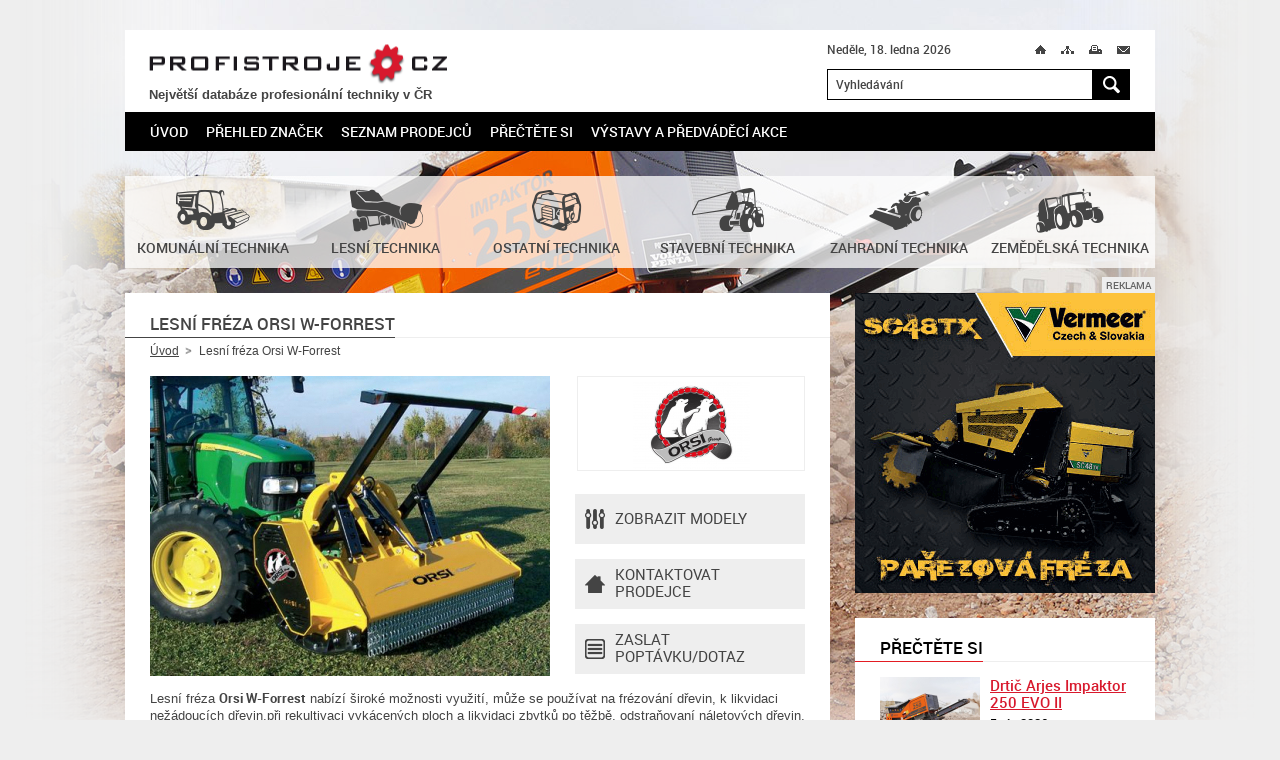

--- FILE ---
content_type: text/html; charset=UTF-8
request_url: https://www.profistroje.cz/lesni-freza-orsi-w-forrest_3966.html
body_size: 9521
content:
<!DOCTYPE html>
<html lang="cs">
    <head>
        <meta charset="utf-8">
        <title>Lesní fréza Orsi W-Forrest | PROFISTROJE.CZ</title>
        <meta content="width=device-width, initial-scale=1.0, maximum-scale=3.0, user-scalable=yes" name="viewport">
        <meta name="description" content="Lesní fréza Orsi W-Forrest na serveru PROFISTROJE.CZ - Stroje a technika pro profesionální nasazení. Orsi W-Forrest 1400 drtí větve, klestí a stromy o tloušťce až 18 cm, záběr frézy je 148 až 223 cm." />
        <meta name="keywords" content="lesní fréza,Orsi W-Forrest,profistroje,profesionální stroje,technika,stroj" />
        <meta name="robots" content="all" />
        <meta name="dcterms.rightsHolder" content="PROFISTROJE.CZ">
        <meta name="author" content="PROFISTROJE.CZ">
					<meta property="og:image" content="http://www.profistroje.cz/storage/photo/eshop/medium/orsi_w_forrest.jpg">
		        <link media="screen" rel="stylesheet" href="/css/screen.css?foo=bar&amp;ver=1">
        <link media="screen" rel="stylesheet" href="/css/format.css?foo=bar&amp;ver=2">
        <link media="print" rel="stylesheet" href="/css/print.css">

        <script type="text/javascript" src="https://api.mapy.cz/loader.js"></script>
        <script type="text/javascript">Loader.load()</script>

        <script src="/js/jquery-1.10.2.min.js"></script>
        <script src="/js/jquery-ui-1.10.3.custom.min.js"></script>
        <script src="/js/jquery.plugins.js"></script>
        <script src="/js/js.js?foo=bar&amp;ver=3"></script>
        <!--[if IE 7]>
                <script src="/js/modernizr.js"></script>
                <script src="/js/selectivizr.js"></script>
                <link rel="stylesheet" href="/css/screen.ie7.css" media="screen">
        <![endif]-->
        <!--[if IE 8]>
                <script src="/js/modernizr.js"></script>
                <script src="/js/selectivizr.js"></script>
                <link rel="stylesheet" href="/css/screen.ie8.css" media="screen">
        <![endif]-->
        <!--[if IE 9]>
                <link rel="stylesheet" href="/css/screen.ie9.css" media="screen">
        <![endif]-->
        <link href="/img/favicon/favicon.ico" rel="shortcut icon" type="image/x-icon">
        <link href="/img/apple-touch-icon/apple-touch-icon.png" rel="apple-touch-icon">
        <link href="/img/apple-touch-icon/apple-touch-icon-76x76.png" rel="apple-touch-icon" sizes="76x76">
        <link href="/img/apple-touch-icon/apple-touch-icon-120x120.png" rel="apple-touch-icon" sizes="120x120">
        <link href="/img/apple-touch-icon/apple-touch-icon-152x152.png" rel="apple-touch-icon" sizes="152x152">
        <link href="/img/apple-touch-icon/apple-touch-icon.png" rel="apple-touch-icon-precomposed">
        
        <script>
            (function(d, s, id) {
                var js, fjs = d.getElementsByTagName(s)[0];
                if (d.getElementById(id)) return;
                js = d.createElement(s); js.id = id;
                js.src = "//connect.facebook.net/cs_CZ/all.js#xfbml=1&appId=228705310479784";
                fjs.parentNode.insertBefore(js, fjs);
            }(document, 'script', 'facebook-jssdk'));
        </script>
        <!-- Google tag (gtag.js) -->	<script async src="https://www.googletagmanager.com/gtag/js?id=G-XJ97LP4JD4"></script>	<script>	  window.dataLayer = window.dataLayer || [];	  function gtag(){dataLayer.push(arguments);}	  gtag('js', new Date());	  gtag('config', 'G-XJ97LP4JD4');	</script>
        <!-- Seznam mapy -->
        <link rel="stylesheet" href="https://unpkg.com/leaflet@1.9.2/dist/leaflet.css" integrity="sha256-sA+zWATbFveLLNqWO2gtiw3HL/lh1giY/Inf1BJ0z14=" crossorigin="" />
        <script src="https://unpkg.com/leaflet@1.9.2/dist/leaflet.js" integrity="sha256-o9N1jGDZrf5tS+Ft4gbIK7mYMipq9lqpVJ91xHSyKhg=" crossorigin=""></script>
        
    </head>
    <body>
        <!-- PAGE -->
        <div class="page">
            <div class="nav-skip">
                <a accesskey="1" href="http://www.ippi.cz/klavesove-zkratky/">Klávesové zkratky na tomto webu - rozšířené</a>
                &nbsp;|&nbsp;
                <a accesskey="0" href="#content" title="Přejít k obsahu">Přejít k obsahu</a>
                &nbsp;|&nbsp;
                <a accesskey="4" href="#searchform" title="Přejít k vyhledávání">Přejít k vyhledávání</a>
            </div><!-- /div.nav-skip -->
            <!-- HEADER -->
            <header>
                <div class="logo">
                    <p><a title="PROFISTROJE.CZ" href="/">PROFISTROJE.CZ<span class="ico"></span></a></p><div style="font-size:80%;font-weight:bold;margin-top:2px; margin-bottom:5px;">Největší databáze profesionální techniky v ČR</div>
                </div><!-- /div.logo -->
                <p class="date">Neděle, 18. ledna 2026</p>
                <div class="site-nav">                        
                    <ul>
                        <li class="home"><a  href="/" title="Úvod">Ú<span class="ico"></span></a></li>
                                                <li class="sitemap"><a  href="/mapa-stranek/" title="Mapa stránek" accesskey="3">M<span class="ico"></span></a></li>
                                                <li class="print"><a title="Tisk" href="javascript:print()">T<span class="ico"></span></a></li>
                        <li class="mail"><a rel="nofollow" href="javascript:;" title="Přeposlat e-mailem" id="friend">M<span class="ico"></span></a></li>
                    </ul>                        
                </div><!-- /div.site-nav -->
                <div class="searchform" id="searchform" role="search" data-warning="K vyhledávání zadejte text o délce alespoň 3 znaky.">
    <form action="/" method="post">
        <fieldset>
            <legend>Vyhledávání</legend>
            <input size="35" type="text" title="Vyhledávání" value="Vyhledávání" id="searchstring" name="searchtext" />
            <button title="Hledat" name="submitSearchForm" type="submit" value="1">H<span class="ico"></span></button>
        </fieldset><!-- /fieldset -->
    </form><!-- /form -->
</div><!-- /div#searchform.searchform -->
                <div class="wrapper"></div>
                <nav class="mainmenu" role="navigation">
    <ol>
        <li>
            <a href="/" title="Úvod">Úvod</a>
        </li>
                <li>
             
                <a href="/prehled-znacek/" title="Přehled značek" >Přehled značek</a>
                                </li>
                <li>
             
                <a href="/seznam-prodejcu/" title="Seznam prodejců" >Seznam prodejců</a>
                                </li>
                <li>
             
                <a href="/prectete-si/" title="Přečtěte si" >Přečtěte si</a>
                                </li>
                <li>
             
                <a href="/vystavy-a-predvadeci-akce/" title="Výstavy a předváděcí akce" >Výstavy a předváděcí akce</a>
                                </li>
            </ol><!-- /ol -->
</nav><!-- /nav.mainmenu -->
                <div class="wrapper"></div>
            </header>
            <!-- // HEADER -->
            <!-- CONTENT -->
            <div class="content" id="content" role="main">
                <div class="main noslider">
    <div class="items">
                                                        <div class="item slide0 no-data">
                                        <img src="/storage/photo/box_medium/arjes_tema_1_2026.jpg" alt="" />
                                                    <span class="border l"></span>
            <span class="border r"></span>
            <span class="border b"></span>
        </div><!-- /div.item -->
            </div><!-- /div.items -->
</div><!-- /div.main.slider -->

                <div class="branches">
                <a href="/katalog/komunalni-technika/" title="Komunální technika">
                        <span class="ico"><img src="/storage/photo/box_medium/komunalni_technika.png" alt="Komunální technika" /></span>
                        <br>
        <h2>Komunální technika</h2>
            </a><!-- /a -->
                <a href="/katalog/lesni-technika/" title="Lesní technika">
                        <span class="ico"><img src="/storage/photo/box_medium/lesni_technika.png" alt="Lesní technika" /></span>
                        <br>
        <h2>Lesní technika</h2>
            </a><!-- /a -->
                <a href="/katalog/ostatni-technika/" title="Ostatní technika">
                        <span class="ico"><img src="/storage/photo/box_medium/ostatni_technika.png" alt="Ostatní technika" /></span>
                        <br>
        <h2>Ostatní technika</h2>
            </a><!-- /a -->
                <a href="/katalog/stavebni-technika/" title="Stavební technika">
                        <span class="ico"><img src="/storage/photo/box_medium/stavebni_technika.png" alt="Stavební technika" /></span>
                        <br>
        <h2>Stavební technika</h2>
            </a><!-- /a -->
                <a href="/katalog/zahradni-technika/" title="Zahradní technika">
                        <span class="ico"><img src="/storage/photo/box_medium/zahradni_technika.png" alt="Zahradní technika" /></span>
                        <br>
        <h2>Zahradní technika</h2>
            </a><!-- /a -->
                <a href="/katalog/zemedelska-technika/" title="Zemědělská technika">
                        <span class="ico"><img src="/storage/photo/box_medium/zemedelska_technika.png" alt="Zemědělská technika" /></span>
                        <br>
        <h2>Zemědělská technika</h2>
            </a><!-- /a -->
        <div class="wrapper"></div>
</div><!-- /div.branches -->

                <div class="columns">
                    <div class="left-column">
                                                    <h1><b>Lesní fréza Orsi W-Forrest</b></h1>

<div class="path">
    <ul>
        <li class="root">
            <a href="/" title="Úvod">Úvod</a><span class="ico"></span>        </li>
                <li>
                            Lesní fréza Orsi W-Forrest
                    </li>
            </ul><!-- /ul -->
    <div class="wrapper"></div>
</div><!-- /div.path -->

<div class="product">

    <figure>
                <a title="Lesní fréza Orsi W-Forrest" href="/storage/photo/eshop/large/orsi_w_forrest.jpg" data-fancybox-gallery="group">
            <img alt="Lesní fréza Orsi W-Forrest" src="/storage/photo/eshop/small/orsi_w_forrest.jpg" />
        </a>
                    </figure>

        <p class="logo">
                <a title="Orsi" href="/prehled-znacek/orsi.html">
                <img alt="Orsi" src="/storage/photo/eshop/logo/small/orsi_2.jpg" />
                </a>
            </p>
        <div class="product-actions">
        <ul>
                        <li class="models-parameters model">
                <a href="javascript:;" title="Zobrazit modely">
                    Zobrazit modely<span class="ico"></span>
                </a>
            </li>
                                    <li class="dealers">
                <a href="javascript:;" title="Kontaktovat prodejce">
                    Kontaktovat<br>prodejce<span class="ico"></span>
                </a>
            </li>
                        <li class="form contact-form">
                <a href="javascript:;" title="Zaslat poptávku/dotaz">
                    Zaslat poptávku/dotaz<span class="ico"></span>
                </a>
            </li>
        </ul><!-- /ul -->
    </div><!-- /div.product-actions -->
    <div class="wrapper"></div>
</div><!-- / -->

<p>Lesní fréza <strong>Orsi W-Forrest</strong> nabízí široké možnosti využití, může se používat na frézování dřevin, k likvidaci nežádoucích dřevin,při rekultivaci vykácených ploch a likvidaci zbytků po těžbě, odstraňovaní náletových dřevin, při likvidaci starých ovocných sadů a také k mulčování. Umožňuje zpracovat půdu a dřevní hmotu v ní i částečně pod povrchem.</p>
<p>Lesní fréza <strong>Orsi W-Forrest </strong>drtí větve, klestí a stromy o tloušťce až 18 cm, pracovní záběr frézy je 148 až 223 cm.</p>

<div class="bookmarks product" id="bookmarks">
    <ul>
                <li class="models-parameters model">
            <a href="javascript:;" title="Modely">
                Modely            </a>
        </li>
                                <li class="multimedia">
            <a href="javascript:;" title="Foto/Video">
                Foto/Video
            </a>
        </li>
                        <li class="attachments">
            <a href="javascript:;" title="Přílohy">
                Přílohy
            </a>
        </li>
                        <li class="dealers">
            <a href="javascript:;" title="Prodejci">
                Prodejci
            </a>
        </li>
                <li class="form contact-form">
            <a href="javascript:;" title="Poptávka">
                Poptávka
            </a>
        </li>
    </ul><!-- /ul -->
    <div class="wrapper"></div>
</div><!-- /div.bookmarks -->
<div class="cards product">
        <div class="models-parameters model">
                            <div class="form compare-form">
            <form action="javascript:;">
                <div class="models">
                    <div class="thead">
                        <div class="row 1">
                            <p class="compareModels"></p>
                            <h2>Model</h2>
                        </div>
                                                                        <div class="row 2 compare">
                            <p>
                                <a id="id_parameters-0" href="javascript:;" title="Porovnat">
                                    Porovnat <span class="hint">(?)</span>
                                </a>
                            </p>
                        </div>
                                                                        <div class="row 3">
                            <p>
                                                                    Šíře pracovního záběru
                                                                                                </p>
                        </div>
                                                                        <div class="row 4">
                            <p>
                                                                    Max. průměr dřevní hmoty
                                                                                                </p>
                        </div>
                                                                        <div class="row 5">
                            <p>
                                                                    Počet kladiv
                                                                                                </p>
                        </div>
                                                                        <div class="row 6">
                            <p>
                                                                    Počet klínových řemenů
                                                                                                </p>
                        </div>
                                                                        <div class="row 7">
                            <p>
                                                                    Rozměry (dxšxv)
                                                                                                </p>
                        </div>
                                                                        <div class="row 8">
                            <p>
                                                                    Hmotnost
                                                                                                </p>
                        </div>
                                                <div class="row 9"></div>
                                                                    </div>
                    <div class="container">
                        <div class="tbody">
                            <div class="row 1">
                                                                                                <div class="noanchor">
                                                                                                        <img alt="W-Forrest 1400" src="/storage/photo/eshop/thumb/orsi_w_forrest.jpg">
                                                                        <h2>W-Forrest 1400</h2>
                                                                </div>
                                                                                                                                <div class="noanchor">
                                                                                                        <img alt="W-Forrest 1700" src="/storage/photo/eshop/thumb/orsi_w_forrest.jpg">
                                                                        <h2>W-Forrest 1700</h2>
                                                                </div>
                                                                                                                                <div class="noanchor">
                                                                                                        <img alt="W-Forrest 2100" src="/storage/photo/eshop/thumb/orsi_w_forrest.jpg">
                                                                        <h2>W-Forrest 2100</h2>
                                                                </div>
                                                                                                                                <div class="noanchor">
                                                                                                        <img alt="W-Forrest 2550" src="/storage/photo/eshop/thumb/orsi_w_forrest.jpg">
                                                                        <h2>W-Forrest 2550</h2>
                                                                </div>
                                                                                            </div>
                                                        <div class="row 2 compare">
                                                                <p><input type="checkbox"></p>
                                                                <p><input type="checkbox"></p>
                                                                <p><input type="checkbox"></p>
                                                                <p><input type="checkbox"></p>
                                                            </div>
                                                                                    <div class="row 3">
                                                                <p>148 cm</p>
                                                                <p>170 cm</p>
                                                                <p>192 cm</p>
                                                                <p>223 cm</p>
                                                            </div>

                                                        <div class="row 4">
                                                                <p>180 mm</p>
                                                                <p>180 mm</p>
                                                                <p>180 mm</p>
                                                                <p>180 mm</p>
                                                            </div>

                                                        <div class="row 5">
                                                                <p>24</p>
                                                                <p>28</p>
                                                                <p>32</p>
                                                                <p>40</p>
                                                            </div>

                                                        <div class="row 6">
                                                                <p>5</p>
                                                                <p>6</p>
                                                                <p>6</p>
                                                                <p>6</p>
                                                            </div>

                                                        <div class="row 7">
                                                                <p>1180x1800x1130 mm</p>
                                                                <p>1180x2020x1130 mm</p>
                                                                <p>1180x2240x1130 mm</p>
                                                                <p>1180x2520x1130 mm</p>
                                                            </div>

                                                        <div class="row 8">
                                                                <p>1030 kg</p>
                                                                <p>1130 kg</p>
                                                                <p>1200 kg</p>
                                                                <p>1380 kg</p>
                                                            </div>

                                                        <div class="row 9 moreinfo">
                                                                <p class="noanchor">
                                                                    </p>
                                                                <p class="noanchor">
                                                                    </p>
                                                                <p class="noanchor">
                                                                    </p>
                                                                <p class="noanchor">
                                                                    </p>
                                                            </div>
                        </div>
                    </div>
                    <div class="wrapper"></div>
                </div>
                                <fieldset class="submit">
                    <button id="compareModels" title="Porovnat" type="submit">Porovnat</button>
                    <button id="decompareModels" title="Zrušit výběr" type="submit" style="display: none;">Zrušit výběr</button>
                    <ul class="pagination">
                        <li class="previous"><a title="Předchozí" href="javascript:;">&larr;<span class="ico"></span></a></li>
                        <li class="next"><a title="Další" href="javascript:;">&rarr;<span class="ico"></span></a></li>
                    </ul><!-- /ul.pagination -->
                    <p class="total-items"><samp><span class="firstModel">1</span> &ndash; <span class="lastModel">3</span></samp> z <samp><span class="maxModel">4</span></samp> modelů</p>
                    <input type="hidden" id="compareCount" value="3" />
                </fieldset><!-- /fieldset.submit -->
                            </form><!-- /form -->
        </div><!-- /div.form.compare-form -->
                    </div><!-- /div.models-parameters -->
                <div class="multimedia" style="display: none;">
        <div class="pagination">
            <ul>
                                <li>
                    <a href="#photos" title="Fotografie (3)">
                        Fotografie (3)
                    </a>
                </li>
                                            </ul>
            <div class="wrapper"></div>
        </div><!-- /div.pagination -->
                <div class="photos" id="photos">
                        <div class="item">
                <img alt="Lesní fréza Orsi W-Forrest" src="/storage/photo/eshop/medium/orsi_w_forrest_2.jpg">
                                <div class="wrapper"></div>
            </div><!-- /div.item -->
                        <div class="item">
                <img alt="Lesní fréza Orsi W-Forrest" src="/storage/photo/eshop/medium/orsi_w_forrest_3.jpg">
                                <div class="wrapper"></div>
            </div><!-- /div.item -->
                        <div class="item">
                <img alt="Lesní fréza Orsi W-Forrest" src="/storage/photo/eshop/medium/orsi_w_forrest_4.jpg">
                                <div class="wrapper"></div>
            </div><!-- /div.item -->
                    </div><!-- /div#photos.photos -->
                            </div><!-- /div.multimedia -->
                    <div class="attachments" style="display: none;">
                <a class="item pdf" href="/attach_count.php?id=695" title="Produktový leták Orsi W-Forrest (EN/DE)" rel="external">
            <p><strong>Produktový leták Orsi W-Forrest (EN/DE)</strong></p>
            <p class="type">*.pdf, 407 kB</p>
            <span class="ico"><span></span></span>
        </a>
                <div class="wrapper"></div>
                    </div><!-- /div.attachments -->
            <div class="dealers" style="display: none;">
    	<p><b>Jihočeský kraj</b></p>        	<article>
            <figure>
		<a href="/seznam-prodejcu/malcom-cz-s-r-o-jindrichuv-hradec.html" title="MALCOM CZ s.r.o.">
                                        <img alt="MALCOM CZ s.r.o." src="/storage/photo/eshop/dealer/small/malcom_cz.jpg">
                                    </a>
            </figure><!-- /figure -->

            <div class="address">
		<h2>
                    <a title="MALCOM CZ s.r.o." href="/seznam-prodejcu/malcom-cz-s-r-o-jindrichuv-hradec.html">
                        MALCOM CZ s.r.o.
                    </a>
                </h2>
		<p><span>Adresa</span><span>Jiráskovo předměstí 2247/III, Jindřichův Hradec</span></p>
		<p><span>Telefon</span><span>778 037 701</span></p>
		<p><span>Web</span><span><a rel="external" href="http://www.malcomcz.eu" title="www.malcomcz.eu">www.malcomcz.eu</a></span></p>
            </div><!-- /div.address -->
            <div class="wrapper"></div>
	</article><!-- /article -->
        <div class="hidden" id="id_dealers-85">
            <input type="hidden" class="gps" value="" />

            <div class="contentString">
                <div class="GMinfoWindow">
                    <h2>MALCOM CZ s.r.o.</h2>
                                        <figure>
                        <img alt="MALCOM CZ s.r.o." src="/storage/photo/eshop/dealer/small/malcom_cz.jpg">
                    </figure>
                                        <p><span>Adresa</span><span>Jiráskovo předměstí 2247/III, Jindřichův Hradec</span></p>
                </div>
            </div>
        </div>
                </div><!-- /div.dealers -->
        <div class="form contact-form" style="display: none;">
        <form action="/lesni-freza-orsi-w-forrest_3966.html?bookmark=contact-form#bookmarks" method="post">
            <p class="message info">Vyplněním tohoto formuláře odešlete nezávaznou poptávku/dotaz.<span class="ico"></span></p>
                        <fieldset>
                <p class="required">
                    <label for="contact-form-id1">Jméno a příjmení: <mark>*</mark></label><br>
                    <input id="contact-form-id1" size="71" type="text" name="frm_name" value="">
                </p><!-- /p.required -->
                <p>
                    <label for="contact-form-id2">Firma/společnost:</label><br>
                    <input id="contact-form-id2" size="71" type="text" name="frm_firm_name" value="">
                </p><!-- /p.required -->
					<p class="required ">
						<label for="contact-form-city">Obec/město: <mark>*</mark></label><br>
						<input id="contact-form-city" size="71" type="text" name="frm_city" value="">
					</p>
                <p class="required">
                    <label for="contact-form-id3">Telefon: <mark>*</mark></label><br>
                    <input id="contact-form-id3" size="71" type="text" name="frm_phone" value="">
                </p><!-- /p.required -->
                <p class="required">
                    <label for="contact-form-id4">E-mail: <mark>*</mark></label><br>
                    <input id="contact-form-id4" size="71" type="text" name="frm_mail" value="@">
                </p><!-- /p.required -->

                                <p class="required">
                    <label for="contact-form-id5">Vybraný stroj: <mark>*</mark></label><br>
                    <select id="contact-form-id5" name="frm_id_products">
                        <option value="">Vyberte jednu z možností</option>
                        <option value="3966">Lesní fréza Orsi W-Forrest</option>
                                                <option value="3967">Lesní fréza Orsi W-Forrest 1400</option>
                                                <option value="3968">Lesní fréza Orsi W-Forrest 1700</option>
                                                <option value="3969">Lesní fréza Orsi W-Forrest 2100</option>
                                                <option value="3970">Lesní fréza Orsi W-Forrest 2550</option>
                                            </select>
                </p><!-- /p.required -->
                
                                                                                                                                                                            		<p class="required">
                    <label for="contact-form-id6">Prodejce: <mark>*</mark></label><br>
                                                                <input id="contact-form-id6" readonly="readonly" size="71" type="text" name="dealers" value="MALCOM CZ s.r.o.">
                    <input type="hidden" name="frm_id_dealers" value="85">
                                                            </p><!-- /p.required -->
                                    
		<p>
                    <label for="contact-form-id7">Zpráva:</label><br>
                    <textarea id="contact-form-id7" cols="69" rows="10" name="frm_text"></textarea>
                </p><!-- /p -->
            </fieldset><!-- /fieldset -->

            <div class="wrapper"></div>

            <fieldset class="antispamblock">
                <input id="f1" type="hidden" name="hash" value="89u2Tg5P" />
                <label for="antispam">Opište následující znaky - 777:</label>
                <input id="antispam" type="text" name="value" value="" class="text antispam" />
            </fieldset>
            <fieldset class="submit">
		<button title="Odeslat" type="submit" name="submitDemand" value="1">Odeslat</button>
                <p class="note">Položky označené <mark>*</mark> je nutné vyplnit.</p>
            </fieldset><!-- /fieldset.submit -->
	</form><!-- /form -->
    </div><!-- /div.form.contact-form -->
</div><!-- /div.cards -->
<div class="social-sites">
    <p>Sdílej:</p>
    <div class="item fb">
        <div class="fb-like" data-layout="button_count" data-show-faces="false"></div>
    </div><!-- /div.item.fb -->
    <div class="item twitter">
        <a href="https://twitter.com/share" class="twitter-share-button" data-count="none">Tweet</a><script src="https://platform.twitter.com/widgets.js"></script>
    </div><!-- /div.item.twitter -->

    <div class="wrapper"></div>
</div><!-- /social-sites -->
<div class="modals">
    <div class="content modal hint" id="parameter0">
	<p><b>Porovnat</b></p>
	<p>Zatržením výběrových polí a stiskem tlačítka Porovnat vyberete zvolené modely.</p>
    </div>
                                                                                    </div><!-- /div.modals -->

                                                                        </div><!-- /div.left-column -->
                    <div class="right-column">
                                                                                                    <div class="advertisement narrow">
    <div class="item 172">
        <p>Reklama</p>
                    <a rel="external" href="/modules/banner/ajax/outgoing.php?params=172url=https://vermeer-kifour.cz" title="">
                <img alt="Vermeer" src="/storage/banners/172/banner_vermeer_jaro_2025.gif" width="300" height="300">
                </a>
                </div><!-- /div.item -->
</div><!-- /div.advertisement.narrow -->

                                                                            <div class="articles brief">
    <p>
        <b>Přečtěte si</b>
    </p>
        <div class="item">
                <div class="figure">
            <a href="/prectete-si/drtic-arjes-impaktor-250-evo-ii.html" title="Drtič Arjes Impaktor 250 EVO II">
                <img src="/storage/photo/small/arjes_impaktor_250_evo_3.jpg" alt="arjes_impaktor_250_evo_3.jpg" width="100" height="75" />
            </a>
	</div>
                <div class="data">
            <p>
                <a href="/prectete-si/drtic-arjes-impaktor-250-evo-ii.html" title="Drtič Arjes Impaktor 250 EVO II">
                Drtič Arjes Impaktor 250 EVO II
                </a>
            </p>
            <p class="time"><time datetime="2026-01-05">5. 1. 2026</time></p>
        </div>
        <div class="wrapper"></div>
    </div><!-- /div.item -->
        <div class="item">
                <div class="figure">
            <a href="/prectete-si/rucni-kovane-naradi-krumpholz-s-tradici-od-roku-1799.html" title="Ruční kované nářadí Krumpholz s tradicí od roku 1799">
                <img src="/storage/photo/small/rucne_kovane_naradi_krumpholz.jpg" alt="rucne_kovane_naradi_krumpholz.jpg" width="100" height="75" />
            </a>
	</div>
                <div class="data">
            <p>
                <a href="/prectete-si/rucni-kovane-naradi-krumpholz-s-tradici-od-roku-1799.html" title="Ruční kované nářadí Krumpholz s tradicí od roku 1799">
                Ruční kované nářadí Krumpholz s tradicí od roku 1799
                </a>
            </p>
            <p class="time"><time datetime="2025-12-19">19. 12. 2025</time></p>
        </div>
        <div class="wrapper"></div>
    </div><!-- /div.item -->
        <div class="item">
                <div class="figure">
            <a href="/prectete-si/novy-viceucelovy-komunalni-stroj-egholm-park-ranger-2155.html" title="Nový víceúčelový komunální stroj Egholm Park Ranger 2155">
                <img src="/storage/photo/small/egholm_2155_2.jpg" alt="egholm_2155_2.jpg" width="100" height="75" />
            </a>
	</div>
                <div class="data">
            <p>
                <a href="/prectete-si/novy-viceucelovy-komunalni-stroj-egholm-park-ranger-2155.html" title="Nový víceúčelový komunální stroj Egholm Park Ranger 2155">
                Nový víceúčelový komunální stroj Egholm Park Ranger 2155
                </a>
            </p>
            <p class="time"><time datetime="2025-12-17">17. 12. 2025</time></p>
        </div>
        <div class="wrapper"></div>
    </div><!-- /div.item -->
        <div class="item">
                <div class="figure">
            <a href="/prectete-si/vyuzijte-dotace-na-uzitkove-elektromobily-goupil.html" title="Využijte dotace na užitkové elektromobily Goupil">
                <img src="/storage/photo/small/goupil_dotace_2025.jpg" alt="goupil_dotace_2025.jpg" width="100" height="75" />
            </a>
	</div>
                <div class="data">
            <p>
                <a href="/prectete-si/vyuzijte-dotace-na-uzitkove-elektromobily-goupil.html" title="Využijte dotace na užitkové elektromobily Goupil">
                Využijte dotace na užitkové elektromobily Goupil
                </a>
            </p>
            <p class="time"><time datetime="2025-12-16">16. 12. 2025</time></p>
        </div>
        <div class="wrapper"></div>
    </div><!-- /div.item -->
        <div class="item">
                <div class="figure">
            <a href="/prectete-si/terenni-pracovni-automobil-toyota-land-cruiser-79.html" title="Terénní pracovní automobil Toyota Land Cruiser 79">
                <img src="/storage/photo/small/toyota_land_cruiser_11.jpg" alt="toyota_land_cruiser_11.jpg" width="100" height="75" />
            </a>
	</div>
                <div class="data">
            <p>
                <a href="/prectete-si/terenni-pracovni-automobil-toyota-land-cruiser-79.html" title="Terénní pracovní automobil Toyota Land Cruiser 79">
                Terénní pracovní automobil Toyota Land Cruiser 79
                </a>
            </p>
            <p class="time"><time datetime="2025-12-04">4. 12. 2025</time></p>
        </div>
        <div class="wrapper"></div>
    </div><!-- /div.item -->
        <div class="item">
                <div class="figure">
            <a href="/prectete-si/spickove-rozmetadlo-snowex-renegade-p150a.html" title="Špičkové rozmetadlo SnowEx Renegade P150A">
                <img src="/storage/photo/small/snowex_renegade_p150a.jpg" alt="snowex_renegade_p150a.jpg" width="100" height="75" />
            </a>
	</div>
                <div class="data">
            <p>
                <a href="/prectete-si/spickove-rozmetadlo-snowex-renegade-p150a.html" title="Špičkové rozmetadlo SnowEx Renegade P150A">
                Špičkové rozmetadlo SnowEx Renegade P150A
                </a>
            </p>
            <p class="time"><time datetime="2025-11-29">29. 11. 2025</time></p>
        </div>
        <div class="wrapper"></div>
    </div><!-- /div.item -->
        <div class="item">
                <div class="figure">
            <a href="/prectete-si/spolehlivy-malotraktor-tauros-te504c-pro-kazdodenni-nasazeni.html" title="Spolehlivý malotraktor Tauros TE504c pro každodenní nasazení">
                <img src="/storage/photo/small/tauros_te504c.jpg" alt="tauros_te504c.jpg" width="100" height="75" />
            </a>
	</div>
                <div class="data">
            <p>
                <a href="/prectete-si/spolehlivy-malotraktor-tauros-te504c-pro-kazdodenni-nasazeni.html" title="Spolehlivý malotraktor Tauros TE504c pro každodenní nasazení">
                Spolehlivý malotraktor Tauros TE504c pro každodenní nasazení
                </a>
            </p>
            <p class="time"><time datetime="2025-11-07">7. 11. 2025</time></p>
        </div>
        <div class="wrapper"></div>
    </div><!-- /div.item -->
        <div class="item">
                <div class="figure">
            <a href="/prectete-si/komplexni-portfolio-stavenistnich-dempru-od-asbud-ceska-republika.html" title="Komplexní portfolio staveništních demprů od ASbud Česká Republika">
                <img src="/storage/photo/small/stavenistni_dempry_asbud_ceska_republika.jpg" alt="stavenistni_dempry_asbud_ceska_republika.jpg" width="100" height="75" />
            </a>
	</div>
                <div class="data">
            <p>
                <a href="/prectete-si/komplexni-portfolio-stavenistnich-dempru-od-asbud-ceska-republika.html" title="Komplexní portfolio staveništních demprů od ASbud Česká Republika">
                Komplexní portfolio staveništních demprů od ASbud Česká Republika
                </a>
            </p>
            <p class="time"><time datetime="2025-11-03">3. 11. 2025</time></p>
        </div>
        <div class="wrapper"></div>
    </div><!-- /div.item -->
        <div class="item">
                <div class="figure">
            <a href="/prectete-si/uzitkova-elektricka-trikolka-3mx.html" title="Užitková elektrická tříkolka 3MX">
                <img src="/storage/photo/small/3mx_elektro_trikolka.jpg" alt="3mx_elektro_trikolka.jpg" width="100" height="75" />
            </a>
	</div>
                <div class="data">
            <p>
                <a href="/prectete-si/uzitkova-elektricka-trikolka-3mx.html" title="Užitková elektrická tříkolka 3MX">
                Užitková elektrická tříkolka 3MX
                </a>
            </p>
            <p class="time"><time datetime="2025-09-22">22. 9. 2025</time></p>
        </div>
        <div class="wrapper"></div>
    </div><!-- /div.item -->
        <div class="item">
                <div class="figure">
            <a href="/prectete-si/elektricky-club-car-urban.html" title="Elektrický Club Car URBAN">
                <img src="/storage/photo/small/elektricky_club_car_urban_logo.jpg" alt="elektricky_club_car_urban_logo.jpg" width="100" height="75" />
            </a>
	</div>
                <div class="data">
            <p>
                <a href="/prectete-si/elektricky-club-car-urban.html" title="Elektrický Club Car URBAN">
                Elektrický Club Car URBAN
                </a>
            </p>
            <p class="time"><time datetime="2025-09-20">20. 9. 2025</time></p>
        </div>
        <div class="wrapper"></div>
    </div><!-- /div.item -->
        <div class="item">
                <div class="figure">
            <a href="/prectete-si/novy-kompaktni-svahovy-mulcer-seco-gecon-ec85.html" title="Nový kompaktní svahový mulčer Seco Gecon EC85">
                <img src="/storage/photo/small/gecon_ec85_web.jpg" alt="gecon_ec85_web.jpg" width="100" height="75" />
            </a>
	</div>
                <div class="data">
            <p>
                <a href="/prectete-si/novy-kompaktni-svahovy-mulcer-seco-gecon-ec85.html" title="Nový kompaktní svahový mulčer Seco Gecon EC85">
                Nový kompaktní svahový mulčer Seco Gecon EC85
                </a>
            </p>
            <p class="time"><time datetime="2025-09-10">10. 9. 2025</time></p>
        </div>
        <div class="wrapper"></div>
    </div><!-- /div.item -->
        <div class="item">
                <div class="figure">
            <a href="/prectete-si/profesionalni-recyklace-zeleneho-odpadu-se-stroji-vermeer.html" title="Profesionální recyklace zeleného odpadu se stroji Vermeer">
                <img src="/storage/photo/small/vermeer_bc200.jpg" alt="vermeer_bc200.jpg" width="100" height="75" />
            </a>
	</div>
                <div class="data">
            <p>
                <a href="/prectete-si/profesionalni-recyklace-zeleneho-odpadu-se-stroji-vermeer.html" title="Profesionální recyklace zeleného odpadu se stroji Vermeer">
                Profesionální recyklace zeleného odpadu se stroji Vermeer
                </a>
            </p>
            <p class="time"><time datetime="2025-09-01">1. 9. 2025</time></p>
        </div>
        <div class="wrapper"></div>
    </div><!-- /div.item -->
        <div class="item">
                <div class="figure">
            <a href="/prectete-si/jednoose-nosice-koppl-a-pracovni-adaptery-r2-pro-upravu-pudy.html" title="Jednoosé nosiče Köppl a pracovní adaptéry R2 pro úpravu půdy">
                <img src="/storage/photo/small/koppl_hydro_luchs_lhr_2_4_1.jpg" alt="koppl_hydro_luchs_lhr_2_4_1.jpg" width="100" height="75" />
            </a>
	</div>
                <div class="data">
            <p>
                <a href="/prectete-si/jednoose-nosice-koppl-a-pracovni-adaptery-r2-pro-upravu-pudy.html" title="Jednoosé nosiče Köppl a pracovní adaptéry R2 pro úpravu půdy">
                Jednoosé nosiče Köppl a pracovní adaptéry R2 pro úpravu půdy
                </a>
            </p>
            <p class="time"><time datetime="2023-06-30">30. 6. 2023</time></p>
        </div>
        <div class="wrapper"></div>
    </div><!-- /div.item -->
    </div><!-- /div.articles.brief -->

                                                                            
                                            </div><!-- /div.right-column -->
                    <div class="wrapper"></div>
                </div><!-- /div.columns -->
            </div><!-- /div#content.content -->
            <div class="content">
                <div class="columns">
                    <div class="left-column">
                                                    <div class="advertisement wide">
        <div class="item 174">
        <p>Reklama</p>
                    <a rel="external" href="/modules/banner/ajax/outgoing.php?params=174url=https://www.zahrada-dilna-stroje.cz/produkty/ls-traktor-xj25hst-komun%C3%A1ln%C3%AD-sestava-detail" title="">
                <img alt="LS traktory akce" src="/storage/banners/174/banner_ls_traktory_akce_zima.gif" width="300" height="300">
                </a>
                </div><!-- /div.item -->
        <div class="item 176">
        <p>Reklama</p>
                    <a rel="external" href="/modules/banner/ajax/outgoing.php?params=176url=https://www.profigrass.cz/aktuality-profesionalni-technika/nova-dotacni-vyzva-2025--udrzitelna-mestska-doprava-a-mobilita/" title="">
                <img alt="Profigrass Club Car" src="/storage/banners/176/banner_club_car_urban_dotace.jpg" width="300" height="300">
                </a>
                </div><!-- /div.item -->
        <div class="wrapper"></div>
</div><!-- /div.advertisement.wide -->

                                            </div><!-- /div.left-column -->
                    <div class="right-column">
                                                <div class="quick-navigation">
                            <p><b>Rychlá navigace</b></p>
                            <p>
                                                                <a title="Sekačky" href="/sekacky/">Sekačky</a>
                                                                <a title="Pařezové frézy" href="/parezove-frezy/">Pařezové frézy</a>
                                                                <a title="Křovinořezy a vyžínače" href="/krovinorezy-a-vyzinace/">Křovinořezy a vyžínače</a>
                                                                <a title="Motorové pily" href="/motorove-pily/">Motorové pily</a>
                                                                <a title="Mulčovače" href="/mulcovace/">Mulčovače</a>
                                                                <a title="Nakladače" href="/nakladace/">Nakladače</a>
                                                                <a title="Malotraktory" href="/malotraktory/">Malotraktory</a>
                                                                <a title="Motory" href="/motory/">Motory</a>
                                                                <a title="Vertikutátory" href="/vertikutatory/">Vertikutátory</a>
                                                                <a title="Vysavače a foukače" href="/vysavace-a-foukace/">Vysavače a foukače</a>
                                                                <a title="Štěpkovače a drtiče" href="/stepkovace-a-drtice/">Štěpkovače a drtiče</a>
                                                                <a title="Sněhové frézy" href="/snehove-frezy/">Sněhové frézy</a>
                                                                <a title="Traktory" href="/traktory/">Traktory</a>
                                                            </p>
                        </div><!-- /div.quick-navigation -->
                                                <div class="facebook">
                            <div class="fb-like-box" data-href="https://www.facebook.com/PROFISTROJE.CZ" data-width="250px" data-colorscheme="light" data-show-faces="false" data-header="false" data-stream="false" data-show-border="false"></div>
                        </div><!-- /div.facebook -->
                    </div><!-- /div.right-column -->
                    <div class="wrapper"></div>
                </div><!-- /div.columns -->
                <div class="box">
                    <div class="menu">
    <ul>
        <li>
            <a href="/" title="Úvod">Úvod</a>
        </li>
                <li>
             
                <a href="/registrace-prodejce/" title="Registrace prodejce">Registrace prodejce</a>
                                </li>
                <li>
             
                <a href="/reklama/" title="Reklama">Reklama</a>
                                </li>
                <li>
             
                <a href="/kontakt/" title="Kontakt">Kontakt</a>
                                </li>
            </ul><!-- /ul -->
</div><!-- /div.menu -->
                    <div class="social-networks">
                        <ul>
                            <li class="youtube"><a href="http://www.youtube.com/profistroje" title="YouTube" rel="external">YTB<span class="ico"></span></a></li>
                            <li class="facebook"><a href="https://www.facebook.com/PROFISTROJE.CZ" title="Facebook" rel="external">Fb<span class="ico"></span></a></li>
                            <li class="twitter"><a href="https://twitter.com/profistroje" title="Tweet" rel="external">T<span class="ico"></span></a></li>
                        </ul><!-- /ul -->
                    </div><!-- /div.social-networks -->
                    <div class="wrapper"></div>
                </div><!-- /div.box -->
            </div><!-- /div.content -->
            <!-- // CONTENT -->            <!-- FOOTER -->
            <footer>
                <div class="credits">
                    <p class="site-owner"><a title="PROFISTROJE.CZ" href="/"><img alt="PROFISTROJE.CZ" src="/img/profistroje.png"></a> &copy; 2006 &ndash; 2026 <a title="PROFISTROJE.CZ" href="/">PROFISTROJE.CZ</a> a distributoři prezentovaných značek.</p>
                </div><!-- /div.credits -->
                <p class="exhibition">
                    <a href="https://www.demogreen.cz/" title="DEMOGreen 2025" rel="external">  
                        <span><img alt="DEMOGreen" src="/img/demogreen.png"></span> 2025<br />
                        <time datetime="2025-06-11">11.</time> &ndash; <time datetime="2025-06-12">12. 6. 2025</time>
                    </a>
                </p><!-- /p.exhibition -->
                <div class="wrapper"></div>  
            </footer>
            <!-- // FOOTER -->
        </div>
        <!-- // PAGE -->
        <!-- // MODALS -->
        <div class="modals">
            <div class="content modal" id="mail">
    <p><b>Pošlete zajímavý odkaz známému</b></p>
    <div class="form modal-form">
        <form action="/" method="post" id="send-to-friend">
            <p class="message success" style="display: none;">Formulář byl úspěšně odeslán.<span class="ico"></span></p>
            <p class="message fault" style="display: none;">Formulář nebyl odeslán, vyplňte všechny povinné položky.<span class="ico"></span></p>
            <fieldset>
                <p class="required">
                    <label id="label_mail-id1" for="mail-id1">E-mail adresáta: <mark>*</mark></label><br>
                    <input id="mail-id1" size="53" type="text" name="mail_for" value="@" />
                    <input type="hidden" name="url" value="http://www.profistroje.cz/lesni-freza-orsi-w-forrest_3966.html" />
                </p><!-- /p.required -->
                <p class="required">
                    <label id="label_mail-id2" for="mail-id2">Váš e-mail: <mark>*</mark></label><br>
                    <input id="mail-id2" size="53" type="text" name="mail_from" value="@" />
                </p><!-- /p.required -->
                <p>
                    <label for="mail-id3">Zpráva:</label><br>
                    <textarea cols="51" id="mail-id3" rows="5" name="message"></textarea>
                </p><!-- /p -->
                <div class="row antispamblock">
                    <input id="f2" type="hidden" name="hash" value="56Piogt8O" />
                    <label for="antispam2">Opište následující znaky - 777:</label>
                    <input id="antispam2" type="text" name="value" value="" class="text antispam" />
                </div>
            </fieldset><!-- /fieldset -->
            <fieldset class="submit">
                <button id="submitFriend" name="submitFriendForm" title="Odeslat" type="submit" value="1">Odeslat</button>
                <p class="note">Položky označené <mark>*</mark> je nutné vyplnit.</p>
            </fieldset><!-- /fieldset.submit -->
        </form><!-- /form -->
    </div><!-- /div.form.modal -->
</div><!-- /div#mail.content.modal -->
        </div><!-- /div.modals -->
        <!-- // MODALS -->
        <input type="hidden" id="id_customer" name="id_customer" value="05a5upq875np3p913r1h5opi61" />
        <input type="hidden" id="continue" name="continue" value="Pokračovat" />
        <input type="hidden" id="break" name="break" value="" />
        <input type="hidden" id="language" name="language" value="cz" />
        <input type="hidden" id="to_basket" name="to_basket" value="Vložit do košíku" />
        <input type="hidden" id="orderIsOk" name="orderIsOk" value="0" />
        <input type="hidden" id="orderConfirmButt" name="orderConfirmButt" value="Zavřít" />
        <input type="hidden" id="lostPWD" name="lostPWD" value="Zapomenuté heslo" />
                <input type="hidden" id="sitePath" name="sitePath" value="katalog/" />
            </body>
</html>